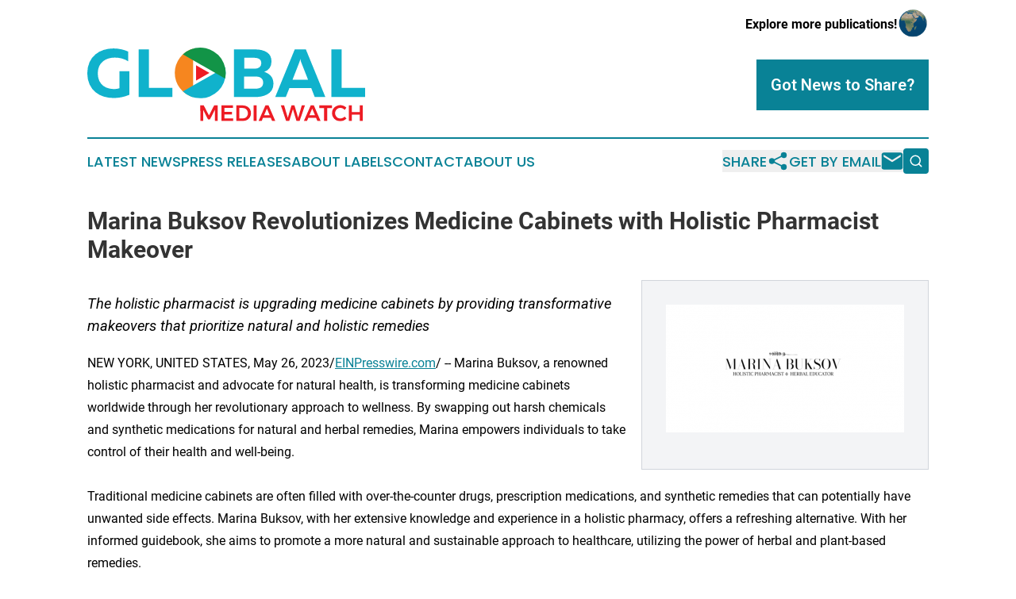

--- FILE ---
content_type: text/html;charset=utf-8
request_url: https://www.globalmediawatch.com/article/635980257-marina-buksov-revolutionizes-medicine-cabinets-with-holistic-pharmacist-makeover
body_size: 6545
content:
<!DOCTYPE html>
<html lang="en">
<head>
  <title>Marina Buksov Revolutionizes Medicine Cabinets with Holistic Pharmacist Makeover | Global Media Watch</title>
  <meta charset="utf-8">
  <meta name="viewport" content="width=device-width, initial-scale=1">
    <meta name="description" content="Global Media Watch is an online news publication focusing on media, advertising &amp; marcom: Get your daily news on media and advertising">
    <link rel="icon" href="https://cdn.newsmatics.com/agp/sites/globalmediawatch-favicon-1.png" type="image/png">
  <meta name="csrf-token" content="qsNvpvSSOw4v4IwzMZMkuokfBylI8BKCRqDWg_PThzU=">
  <meta name="csrf-param" content="authenticity_token">
  <link href="/css/styles.min.css?v6eb3bc323562751890e3a74b24e16ad07f30b1f7" rel="stylesheet" data-turbo-track="reload">
  <link rel="stylesheet" href="/plugins/vanilla-cookieconsent/cookieconsent.css?v6eb3bc323562751890e3a74b24e16ad07f30b1f7">
  
<style type="text/css">
    :root {
        --color-primary-background: rgba(9, 130, 150, 0.2);
        --color-primary: #098296;
        --color-secondary: #e61e28;
    }
</style>

  <script type="importmap">
    {
      "imports": {
          "adController": "/js/controllers/adController.js?v6eb3bc323562751890e3a74b24e16ad07f30b1f7",
          "alertDialog": "/js/controllers/alertDialog.js?v6eb3bc323562751890e3a74b24e16ad07f30b1f7",
          "articleListController": "/js/controllers/articleListController.js?v6eb3bc323562751890e3a74b24e16ad07f30b1f7",
          "dialog": "/js/controllers/dialog.js?v6eb3bc323562751890e3a74b24e16ad07f30b1f7",
          "flashMessage": "/js/controllers/flashMessage.js?v6eb3bc323562751890e3a74b24e16ad07f30b1f7",
          "gptAdController": "/js/controllers/gptAdController.js?v6eb3bc323562751890e3a74b24e16ad07f30b1f7",
          "hamburgerController": "/js/controllers/hamburgerController.js?v6eb3bc323562751890e3a74b24e16ad07f30b1f7",
          "labelsDescription": "/js/controllers/labelsDescription.js?v6eb3bc323562751890e3a74b24e16ad07f30b1f7",
          "searchController": "/js/controllers/searchController.js?v6eb3bc323562751890e3a74b24e16ad07f30b1f7",
          "videoController": "/js/controllers/videoController.js?v6eb3bc323562751890e3a74b24e16ad07f30b1f7",
          "navigationController": "/js/controllers/navigationController.js?v6eb3bc323562751890e3a74b24e16ad07f30b1f7"          
      }
    }
  </script>
  <script>
      (function(w,d,s,l,i){w[l]=w[l]||[];w[l].push({'gtm.start':
      new Date().getTime(),event:'gtm.js'});var f=d.getElementsByTagName(s)[0],
      j=d.createElement(s),dl=l!='dataLayer'?'&l='+l:'';j.async=true;
      j.src='https://www.googletagmanager.com/gtm.js?id='+i+dl;
      f.parentNode.insertBefore(j,f);
      })(window,document,'script','dataLayer','GTM-KGCXW2X');
  </script>

  <script>
    window.dataLayer.push({
      'cookie_settings': 'delta'
    });
  </script>
</head>
<body class="df-5 is-subpage">
<noscript>
  <iframe src="https://www.googletagmanager.com/ns.html?id=GTM-KGCXW2X"
          height="0" width="0" style="display:none;visibility:hidden"></iframe>
</noscript>
<div class="layout">

  <!-- Top banner -->
  <div class="max-md:hidden w-full content universal-ribbon-inner flex justify-end items-center">
    <a href="https://www.affinitygrouppublishing.com/" target="_blank" class="brands">
      <span class="font-bold text-black">Explore more publications!</span>
      <div>
        <img src="/images/globe.png" height="40" width="40" class="icon-globe"/>
      </div>
    </a>
  </div>
  <header data-controller="hamburger">
  <div class="content">
    <div class="header-top">
      <div class="flex gap-2 masthead-container justify-between items-center">
        <div class="mr-4 logo-container">
          <a href="/">
              <img src="https://cdn.newsmatics.com/agp/sites/globalmediawatch-logo-1.svg" alt="Global Media Watch"
                class="max-md:!h-[60px] lg:!max-h-[115px]" height="106"
                width="auto" />
          </a>
        </div>
        <button class="hamburger relative w-8 h-6">
          <span aria-hidden="true"
            class="block absolute h-[2px] w-9 bg-[--color-primary] transform transition duration-500 ease-in-out -translate-y-[15px]"></span>
          <span aria-hidden="true"
            class="block absolute h-[2px] w-7 bg-[--color-primary] transform transition duration-500 ease-in-out translate-x-[7px]"></span>
          <span aria-hidden="true"
            class="block absolute h-[2px] w-9 bg-[--color-primary] transform transition duration-500 ease-in-out translate-y-[15px]"></span>
        </button>
        <a href="/submit-news" class="max-md:hidden button button-upload-content button-primary w-fit">
          <span>Got News to Share?</span>
        </a>
      </div>
      <!--  Screen size line  -->
      <div class="absolute bottom-0 -ml-[20px] w-screen h-[1px] bg-[--color-primary] z-50 md:hidden">
      </div>
    </div>
    <!-- Navigation bar -->
    <div class="navigation is-hidden-on-mobile" id="main-navigation">
      <div class="w-full md:hidden">
        <div data-controller="search" class="relative w-full">
  <div data-search-target="form" class="relative active">
    <form data-action="submit->search#performSearch" class="search-form">
      <input type="text" name="query" placeholder="Search..." data-search-target="input" class="search-input md:hidden" />
      <button type="button" data-action="click->search#toggle" data-search-target="icon" class="button-search">
        <img height="18" width="18" src="/images/search.svg" />
      </button>
    </form>
  </div>
</div>

      </div>
      <nav class="navigation-part">
          <a href="/latest-news" class="nav-link">
            Latest News
          </a>
          <a href="/press-releases" class="nav-link">
            Press Releases
          </a>
          <a href="/about-labels" class="nav-link">
            About Labels
          </a>
          <a href="/contact" class="nav-link">
            Contact
          </a>
          <a href="/about" class="nav-link">
            About Us
          </a>
      </nav>
      <div class="w-full md:w-auto md:justify-end">
        <div data-controller="navigation" class="header-actions hidden">
  <button class="nav-link flex gap-1 items-center" onclick="window.ShareDialog.openDialog()">
    <span data-navigation-target="text">
      Share
    </span>
    <span class="icon-share"></span>
  </button>
  <button onclick="window.AlertDialog.openDialog()" class="nav-link nav-link-email flex items-center gap-1.5">
    <span data-navigation-target="text">
      Get by Email
    </span>
    <span class="icon-mail"></span>
  </button>
  <div class="max-md:hidden">
    <div data-controller="search" class="relative w-full">
  <div data-search-target="form" class="relative active">
    <form data-action="submit->search#performSearch" class="search-form">
      <input type="text" name="query" placeholder="Search..." data-search-target="input" class="search-input md:hidden" />
      <button type="button" data-action="click->search#toggle" data-search-target="icon" class="button-search">
        <img height="18" width="18" src="/images/search.svg" />
      </button>
    </form>
  </div>
</div>

  </div>
</div>

      </div>
      <a href="/submit-news" class="md:hidden uppercase button button-upload-content button-primary w-fit">
        <span>Got News to Share?</span>
      </a>
      <a href="https://www.affinitygrouppublishing.com/" target="_blank" class="nav-link-agp">
        Explore more publications!
        <img src="/images/globe.png" height="35" width="35" />
      </a>
    </div>
  </div>
</header>

  <div id="main-content" class="content">
    <div id="flash-message"></div>
    <h1>Marina Buksov Revolutionizes Medicine Cabinets with Holistic Pharmacist Makeover</h1>
<div class="press-release">
  <div class="pr_images_column"><div class="pr_image"><a href="https://img.einpresswire.com/large/466573/marina-buksov-llc.png#713x384" target="_blank" rel="nofollow"><img src="https://img.einpresswire.com/medium/466573/marina-buksov-llc.png" width="300" height="161" alt="Marina Buksov LLC" style="max-width: 100%; height: auto;" /></a><p></p></div></div>
<p style="margin-bottom:1em;font-size:115%;"><i>The holistic pharmacist is upgrading medicine cabinets by providing transformative makeovers that prioritize natural and holistic remedies</i></p>
NEW YORK, UNITED STATES, May 26, 2023/<a href="http://www.einpresswire.com/" dir="auto" rel="nofollow external" target="_blank">EINPresswire.com</a>/ -- Marina Buksov, a renowned holistic pharmacist and advocate for natural health, is transforming medicine cabinets worldwide through her revolutionary approach to wellness. By swapping out harsh chemicals and synthetic medications for natural and herbal remedies, Marina empowers individuals to take control of their health and well-being.<br />
<br />
Traditional medicine cabinets are often filled with over-the-counter drugs, prescription medications, and synthetic remedies that can potentially have unwanted side effects. Marina Buksov, with her extensive knowledge and experience in a holistic pharmacy, offers a refreshing alternative. With her informed guidebook, she aims to promote a more natural and sustainable approach to healthcare, utilizing the power of herbal and plant-based remedies.<br />
<br />
<a href="https://pages.marinabuksov.com/medicinecabinet" rel="external nofollow" target="_blank">Marina’s medicine cabinet makeover</a> involves replacing everyday pharmaceutical products with carefully curated natural alternatives. By harnessing the potency of nature’s ingredients, she helps individuals reduce their reliance on harsh chemicals and embrace the healing properties of herbal remedies. The result is a healthier, safer, and more environmentally friendly approach to wellness.<br />
<br />
With a deep understanding of the body’s intricate systems and the benefits of natural remedies, Marina empowers individuals to make informed decisions about their health. She provides personalized consultations, educating her clients about the potential risks associated with conventional medications and the alternatives available to them. Marina’s goal is to inspire people to actively participate in their well-being and explore the wealth of natural solutions.<br />
<br />
<a href="https://www.marinabuksov.com/" rel="external nofollow" target="_blank">Marina Buksov’s</a> expertise extends beyond simply swapping medications in her medicine cabinet makeover guidebook. She provides comprehensive guidance on nutrition, lifestyle changes, and integrating holistic practices into everyday life. By addressing the root causes of health issues, she empowers individuals to achieve long-lasting vitality and balance.<br />
<br />
“As an advocate for sustainable living, I emphasize preserving the environment while prioritizing personal health. By reducing the use of synthetic medications, I aim to contribute to a more eco-conscious approach to healthcare. My medicine cabinet makeover aligns with the growing global movement towards holistic well-being and recognizing nature’s profound healing abilities,” says licensed pharmacist and owner Marina Buksov.<br />
<br />
Marina’s transformational medicine cabinet makeovers have garnered praise from clients worldwide, with many reporting improved health outcomes, increased energy levels, and a sense of overall well-being. Her dedication to empowering individuals through natural remedies and her commitment to sustainable healthcare make her a respected figure in holistic pharmacy.<br />
<br />
To learn more <a href="https://www.marinabuksov.com/about/" rel="external nofollow" target="_blank">about Marina Buksov</a> and her holistic pharmacist medicine cabinet makeovers and upcoming courses and workshops, please visit <a href="http://www.marinabuksov.com" rel="external nofollow" target="_blank">www.marinabuksov.com</a>.<br />
<br />
About Marina Buksov -<br />
Marina Buksov is a holistic pharmacist passionate about promoting natural health and well-being. With her extensive knowledge and expertise, she guides individuals toward holistic solutions, empowering them to take control of their health. Marina offers personalized consultations, education on natural remedies, and holistic lifestyle guidance to support individuals in achieving optimal well-being.<br />
<p class="contact" dir="auto" style="margin: 1em 0;">Media Contact<br />
Marina Buksov<br />
<a href="tel:+1 470-729-3675" rel="nofollow">+1 470-729-3675</a><br />
<a href="mailto:support@rawfork.com" rel="nofollow">support@rawfork.com</a><br />
Visit us on social media:<br />
<a href="https://www.facebook.com/rawfork" rel="nofollow">Facebook</a><br />
<a href="https://twitter.com/rawfork" rel="nofollow">Twitter</a><br />
<a href="https://www.instagram.com/krasotka22/" rel="nofollow">Instagram</a><br />
<a href="https://www.youtube.com/channel/UCI9Gmc14FaA5iruai-yZFNA/videos?view_as=subscriber" rel="nofollow">YouTube</a></p>
<div class="website" style="padding:5px 0;"><iframe src="https://www.google.com/maps/embed?pb=!1m14!1m8!1m3!1d45060306.91979328!2d-129.942709!3d46.423669!3m2!1i1024!2i768!4f13.1!3m3!1m2!1s0x89c245451833961f%3A0x43d11542efa49d33!2sMarina%20Buksov%2C%20RawFork%20LLC.!5e0!3m2!1sen!2sus!4v1685089294286!5m2!1sen!2sus" width="600" height="450" style="border:0;width:100%;" allowfullscreen="" loading="lazy" referrerpolicy="no-referrer-when-downgrade"></iframe></div><p>
  Legal Disclaimer:
</p>
<p>
  EIN Presswire provides this news content "as is" without warranty of any kind. We do not accept any responsibility or liability
  for the accuracy, content, images, videos, licenses, completeness, legality, or reliability of the information contained in this
  article. If you have any complaints or copyright issues related to this article, kindly contact the author above.
</p>
<img class="prtr" src="https://www.einpresswire.com/tracking/article.gif?t=5&a=cquzkttMZKqyk9OX&i=NtmYWlmm5gorO9oC" alt="">
</div>

  </div>
</div>
<footer class="footer footer-with-line">
  <div class="content flex flex-col">
    <p class="footer-text text-sm mb-4 order-2 lg:order-1">© 1995-2026 Newsmatics Inc. dba Affinity Group Publishing &amp; Global Media Watch. All Rights Reserved.</p>
    <div class="footer-nav lg:mt-2 mb-[30px] lg:mb-0 flex gap-7 flex-wrap justify-center order-1 lg:order-2">
        <a href="/about" class="footer-link">About</a>
        <a href="/archive" class="footer-link">Press Release Archive</a>
        <a href="/submit-news" class="footer-link">Submit Press Release</a>
        <a href="/legal/terms" class="footer-link">Terms &amp; Conditions</a>
        <a href="/legal/dmca" class="footer-link">Copyright/DMCA Policy</a>
        <a href="/legal/privacy" class="footer-link">Privacy Policy</a>
        <a href="/contact" class="footer-link">Contact</a>
    </div>
  </div>
</footer>
<div data-controller="dialog" data-dialog-url-value="/" data-action="click->dialog#clickOutside">
  <dialog
    class="modal-shadow fixed backdrop:bg-black/20 z-40 text-left bg-white rounded-full w-[350px] h-[350px] overflow-visible"
    data-dialog-target="modal"
  >
    <div class="text-center h-full flex items-center justify-center">
      <button data-action="click->dialog#close" type="button" class="modal-share-close-button">
        ✖
      </button>
      <div>
        <div class="mb-4">
          <h3 class="font-bold text-[28px] mb-3">Share us</h3>
          <span class="text-[14px]">on your social networks:</span>
        </div>
        <div class="flex gap-6 justify-center text-center">
          <a href="https://www.facebook.com/sharer.php?u=https://www.globalmediawatch.com" class="flex flex-col items-center font-bold text-[#4a4a4a] text-sm" target="_blank">
            <span class="h-[55px] flex items-center">
              <img width="40px" src="/images/fb.png" alt="Facebook" class="mb-2">
            </span>
            <span class="text-[14px]">
              Facebook
            </span>
          </a>
          <a href="https://www.linkedin.com/sharing/share-offsite/?url=https://www.globalmediawatch.com" class="flex flex-col items-center font-bold text-[#4a4a4a] text-sm" target="_blank">
            <span class="h-[55px] flex items-center">
              <img width="40px" height="40px" src="/images/linkedin.png" alt="LinkedIn" class="mb-2">
            </span>
            <span class="text-[14px]">
            LinkedIn
            </span>
          </a>
        </div>
      </div>
    </div>
  </dialog>
</div>

<div data-controller="alert-dialog" data-action="click->alert-dialog#clickOutside">
  <dialog
    class="fixed backdrop:bg-black/20 modal-shadow z-40 text-left bg-white rounded-full w-full max-w-[450px] aspect-square overflow-visible"
    data-alert-dialog-target="modal">
    <div class="flex items-center text-center -mt-4 h-full flex-1 p-8 md:p-12">
      <button data-action="click->alert-dialog#close" type="button" class="modal-close-button">
        ✖
      </button>
      <div class="w-full" data-alert-dialog-target="subscribeForm">
        <img class="w-8 mx-auto mb-4" src="/images/agps.svg" alt="AGPs" />
        <p class="md:text-lg">Get the latest news on this topic.</p>
        <h3 class="dialog-title mt-4">SIGN UP FOR FREE TODAY</h3>
        <form data-action="submit->alert-dialog#submit" method="POST" action="/alerts">
  <input type="hidden" name="authenticity_token" value="qsNvpvSSOw4v4IwzMZMkuokfBylI8BKCRqDWg_PThzU=">

  <input data-alert-dialog-target="fullnameInput" type="text" name="fullname" id="fullname" autocomplete="off" tabindex="-1">
  <label>
    <input data-alert-dialog-target="emailInput" placeholder="Email address" name="email" type="email"
      value=""
      class="rounded-xs mb-2 block w-full bg-white px-4 py-2 text-gray-900 border-[1px] border-solid border-gray-600 focus:border-2 focus:border-gray-800 placeholder:text-gray-400"
      required>
  </label>
  <div class="text-red-400 text-sm" data-alert-dialog-target="errorMessage"></div>

  <input data-alert-dialog-target="timestampInput" type="hidden" name="timestamp" value="1769794002" autocomplete="off" tabindex="-1">

  <input type="submit" value="Sign Up"
    class="!rounded-[3px] w-full mt-2 mb-4 bg-primary px-5 py-2 leading-5 font-semibold text-white hover:color-primary/75 cursor-pointer">
</form>
<a data-action="click->alert-dialog#close" class="text-black underline hover:no-underline inline-block mb-4" href="#">No Thanks</a>
<p class="text-[15px] leading-[22px]">
  By signing to this email alert, you<br /> agree to our
  <a href="/legal/terms" class="underline text-primary hover:no-underline" target="_blank">Terms & Conditions</a>
</p>

      </div>
      <div data-alert-dialog-target="checkEmail" class="hidden">
        <img class="inline-block w-9" src="/images/envelope.svg" />
        <h3 class="dialog-title">Check Your Email</h3>
        <p class="text-lg mb-12">We sent a one-time activation link to <b data-alert-dialog-target="userEmail"></b>.
          Just click on the link to
          continue.</p>
        <p class="text-lg">If you don't see the email in your inbox, check your spam folder or <a
            class="underline text-primary hover:no-underline" data-action="click->alert-dialog#showForm" href="#">try
            again</a>
        </p>
      </div>

      <!-- activated -->
      <div data-alert-dialog-target="activated" class="hidden">
        <img class="w-8 mx-auto mb-4" src="/images/agps.svg" alt="AGPs" />
        <h3 class="dialog-title">SUCCESS</h3>
        <p class="text-lg">You have successfully confirmed your email and are subscribed to <b>
            Global Media Watch
          </b> daily
          news alert.</p>
      </div>
      <!-- alreadyActivated -->
      <div data-alert-dialog-target="alreadyActivated" class="hidden">
        <img class="w-8 mx-auto mb-4" src="/images/agps.svg" alt="AGPs" />
        <h3 class="dialog-title">Alert was already activated</h3>
        <p class="text-lg">It looks like you have already confirmed and are receiving the <b>
            Global Media Watch
          </b> daily news
          alert.</p>
      </div>
      <!-- activateErrorMessage -->
      <div data-alert-dialog-target="activateErrorMessage" class="hidden">
        <img class="w-8 mx-auto mb-4" src="/images/agps.svg" alt="AGPs" />
        <h3 class="dialog-title">Oops!</h3>
        <p class="text-lg mb-4">It looks like something went wrong. Please try again.</p>
        <form data-action="submit->alert-dialog#submit" method="POST" action="/alerts">
  <input type="hidden" name="authenticity_token" value="qsNvpvSSOw4v4IwzMZMkuokfBylI8BKCRqDWg_PThzU=">

  <input data-alert-dialog-target="fullnameInput" type="text" name="fullname" id="fullname" autocomplete="off" tabindex="-1">
  <label>
    <input data-alert-dialog-target="emailInput" placeholder="Email address" name="email" type="email"
      value=""
      class="rounded-xs mb-2 block w-full bg-white px-4 py-2 text-gray-900 border-[1px] border-solid border-gray-600 focus:border-2 focus:border-gray-800 placeholder:text-gray-400"
      required>
  </label>
  <div class="text-red-400 text-sm" data-alert-dialog-target="errorMessage"></div>

  <input data-alert-dialog-target="timestampInput" type="hidden" name="timestamp" value="1769794002" autocomplete="off" tabindex="-1">

  <input type="submit" value="Sign Up"
    class="!rounded-[3px] w-full mt-2 mb-4 bg-primary px-5 py-2 leading-5 font-semibold text-white hover:color-primary/75 cursor-pointer">
</form>
<a data-action="click->alert-dialog#close" class="text-black underline hover:no-underline inline-block mb-4" href="#">No Thanks</a>
<p class="text-[15px] leading-[22px]">
  By signing to this email alert, you<br /> agree to our
  <a href="/legal/terms" class="underline text-primary hover:no-underline" target="_blank">Terms & Conditions</a>
</p>

      </div>

      <!-- deactivated -->
      <div data-alert-dialog-target="deactivated" class="hidden">
        <img class="w-8 mx-auto mb-4" src="/images/agps.svg" alt="AGPs" />
        <h3 class="dialog-title">You are Unsubscribed!</h3>
        <p class="text-lg">You are no longer receiving the <b>
            Global Media Watch
          </b>daily news alert.</p>
      </div>
      <!-- alreadyDeactivated -->
      <div data-alert-dialog-target="alreadyDeactivated" class="hidden">
        <img class="w-8 mx-auto mb-4" src="/images/agps.svg" alt="AGPs" />
        <h3 class="dialog-title">You have already unsubscribed!</h3>
        <p class="text-lg">You are no longer receiving the <b>
            Global Media Watch
          </b> daily news alert.</p>
      </div>
      <!-- deactivateErrorMessage -->
      <div data-alert-dialog-target="deactivateErrorMessage" class="hidden">
        <img class="w-8 mx-auto mb-4" src="/images/agps.svg" alt="AGPs" />
        <h3 class="dialog-title">Oops!</h3>
        <p class="text-lg">Try clicking the Unsubscribe link in the email again and if it still doesn't work, <a
            href="/contact">contact us</a></p>
      </div>
    </div>
  </dialog>
</div>

<script src="/plugins/vanilla-cookieconsent/cookieconsent.umd.js?v6eb3bc323562751890e3a74b24e16ad07f30b1f7"></script>
  <script src="/js/cookieconsent.js?v6eb3bc323562751890e3a74b24e16ad07f30b1f7"></script>

<script type="module" src="/js/app.js?v6eb3bc323562751890e3a74b24e16ad07f30b1f7"></script>
</body>
</html>
